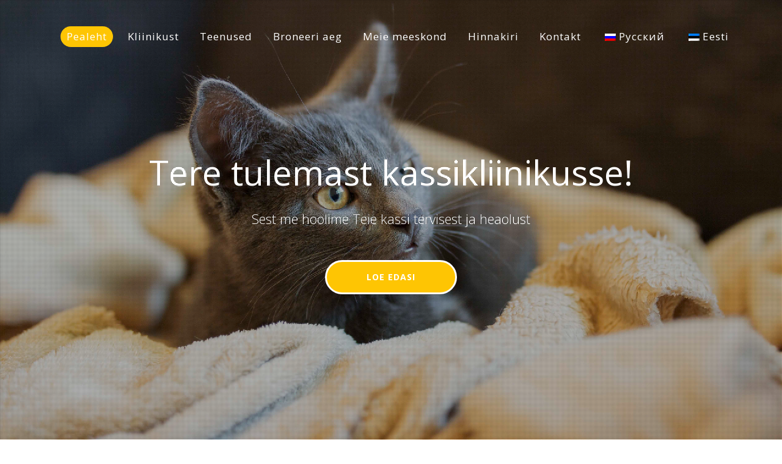

--- FILE ---
content_type: text/html; charset=UTF-8
request_url: https://catclinic.ee/
body_size: 14812
content:

<!DOCTYPE html>
<html lang="et">
    <head>
        <meta charset="UTF-8" />	
        <meta name="viewport" content="width=device-width, initial-scale=1.0, maximum-scale=1.0, user-scalable=0" />
		<meta name="description" content="Loomakliinik Tallinnas">
        <link rel="profile" href="https://gmpg.org/xfn/11" />
        <link rel="pingback" href="https://catclinic.ee/xmlrpc.php" />
		        <script type="text/javascript" src="https://catclinic.ee/wp-includes/js/comment-reply.min.js?ver=6.9" id="comment-reply-js" async="async" data-wp-strategy="async" fetchpriority="low"></script>
<meta name='robots' content='index, follow, max-image-preview:large, max-snippet:-1, max-video-preview:-1' />

	<!-- This site is optimized with the Yoast SEO plugin v20.1 - https://yoast.com/wordpress/plugins/seo/ -->
	<title>Esimene ainult Kassidele spetsialiseeruv Kassikliinik - Kiisa 12</title>
	<meta name="description" content="Cat Clinic on esimene, ainult kassidele pühendunud, veterinaariakliinik Eestis. Asutajateks oma ala spetsialistid-DMV A.Dedjulja ja DMV O.Aldžanova-Kondina." />
	<link rel="canonical" href="https://www.catclinic.ee/" />
	<meta property="og:locale" content="et_EE" />
	<meta property="og:type" content="website" />
	<meta property="og:title" content="Esimene ainult Kassidele spetsialiseeruv Kassikliinik - Kiisa 12" />
	<meta property="og:description" content="Cat Clinic on esimene, ainult kassidele pühendunud, veterinaariakliinik Eestis. Asutajateks oma ala spetsialistid-DMV A.Dedjulja ja DMV O.Aldžanova-Kondina." />
	<meta property="og:url" content="https://www.catclinic.ee/" />
	<meta property="og:site_name" content="Loomakliinik Tallinnas" />
	<meta property="article:modified_time" content="2025-01-09T06:15:10+00:00" />
	<meta name="twitter:card" content="summary_large_image" />
	<script type="application/ld+json" class="yoast-schema-graph">{"@context":"https://schema.org","@graph":[{"@type":"WebPage","@id":"https://www.catclinic.ee/","url":"https://www.catclinic.ee/","name":"Esimene ainult Kassidele spetsialiseeruv Kassikliinik - Kiisa 12","isPartOf":{"@id":"https://www.catclinic.ee/#website"},"datePublished":"2019-09-29T12:53:04+00:00","dateModified":"2025-01-09T06:15:10+00:00","description":"Cat Clinic on esimene, ainult kassidele pühendunud, veterinaariakliinik Eestis. Asutajateks oma ala spetsialistid-DMV A.Dedjulja ja DMV O.Aldžanova-Kondina.","breadcrumb":{"@id":"https://www.catclinic.ee/#breadcrumb"},"inLanguage":"et","potentialAction":[{"@type":"ReadAction","target":["https://www.catclinic.ee/"]}]},{"@type":"BreadcrumbList","@id":"https://www.catclinic.ee/#breadcrumb","itemListElement":[{"@type":"ListItem","position":1,"name":"Home"}]},{"@type":"WebSite","@id":"https://www.catclinic.ee/#website","url":"https://www.catclinic.ee/","name":"Loomakliinik Tallinnas","description":"Kassikliinik","potentialAction":[{"@type":"SearchAction","target":{"@type":"EntryPoint","urlTemplate":"https://www.catclinic.ee/?s={search_term_string}"},"query-input":"required name=search_term_string"}],"inLanguage":"et"}]}</script>
	<!-- / Yoast SEO plugin. -->


<link rel='dns-prefetch' href='//www.googletagmanager.com' />
<link rel='dns-prefetch' href='//fonts.googleapis.com' />
<link rel="alternate" type="application/rss+xml" title="Loomakliinik Tallinnas &raquo; RSS" href="https://catclinic.ee/feed/" />
<link rel="alternate" type="application/rss+xml" title="Loomakliinik Tallinnas &raquo; Kommentaaride RSS" href="https://catclinic.ee/comments/feed/" />
<link rel="alternate" title="oEmbed (JSON)" type="application/json+oembed" href="https://catclinic.ee/wp-json/oembed/1.0/embed?url=https%3A%2F%2Fcatclinic.ee%2F" />
<link rel="alternate" title="oEmbed (XML)" type="text/xml+oembed" href="https://catclinic.ee/wp-json/oembed/1.0/embed?url=https%3A%2F%2Fcatclinic.ee%2F&#038;format=xml" />
		<!-- This site uses the Google Analytics by MonsterInsights plugin v8.12.1 - Using Analytics tracking - https://www.monsterinsights.com/ -->
							<script
				src="//www.googletagmanager.com/gtag/js?id=G-J5ZV6KXEEF"  data-cfasync="false" data-wpfc-render="false" type="text/javascript" async></script>
			<script data-cfasync="false" data-wpfc-render="false" type="text/javascript">
				var mi_version = '8.12.1';
				var mi_track_user = true;
				var mi_no_track_reason = '';
				
								var disableStrs = [
										'ga-disable-G-J5ZV6KXEEF',
														];

				/* Function to detect opted out users */
				function __gtagTrackerIsOptedOut() {
					for (var index = 0; index < disableStrs.length; index++) {
						if (document.cookie.indexOf(disableStrs[index] + '=true') > -1) {
							return true;
						}
					}

					return false;
				}

				/* Disable tracking if the opt-out cookie exists. */
				if (__gtagTrackerIsOptedOut()) {
					for (var index = 0; index < disableStrs.length; index++) {
						window[disableStrs[index]] = true;
					}
				}

				/* Opt-out function */
				function __gtagTrackerOptout() {
					for (var index = 0; index < disableStrs.length; index++) {
						document.cookie = disableStrs[index] + '=true; expires=Thu, 31 Dec 2099 23:59:59 UTC; path=/';
						window[disableStrs[index]] = true;
					}
				}

				if ('undefined' === typeof gaOptout) {
					function gaOptout() {
						__gtagTrackerOptout();
					}
				}
								window.dataLayer = window.dataLayer || [];

				window.MonsterInsightsDualTracker = {
					helpers: {},
					trackers: {},
				};
				if (mi_track_user) {
					function __gtagDataLayer() {
						dataLayer.push(arguments);
					}

					function __gtagTracker(type, name, parameters) {
						if (!parameters) {
							parameters = {};
						}

						if (parameters.send_to) {
							__gtagDataLayer.apply(null, arguments);
							return;
						}

						if (type === 'event') {
														parameters.send_to = monsterinsights_frontend.v4_id;
							var hookName = name;
							if (typeof parameters['event_category'] !== 'undefined') {
								hookName = parameters['event_category'] + ':' + name;
							}

							if (typeof MonsterInsightsDualTracker.trackers[hookName] !== 'undefined') {
								MonsterInsightsDualTracker.trackers[hookName](parameters);
							} else {
								__gtagDataLayer('event', name, parameters);
							}
							
													} else {
							__gtagDataLayer.apply(null, arguments);
						}
					}

					__gtagTracker('js', new Date());
					__gtagTracker('set', {
						'developer_id.dZGIzZG': true,
											});
										__gtagTracker('config', 'G-J5ZV6KXEEF', {"forceSSL":"true","link_attribution":"true"} );
															window.gtag = __gtagTracker;										(function () {
						/* https://developers.google.com/analytics/devguides/collection/analyticsjs/ */
						/* ga and __gaTracker compatibility shim. */
						var noopfn = function () {
							return null;
						};
						var newtracker = function () {
							return new Tracker();
						};
						var Tracker = function () {
							return null;
						};
						var p = Tracker.prototype;
						p.get = noopfn;
						p.set = noopfn;
						p.send = function () {
							var args = Array.prototype.slice.call(arguments);
							args.unshift('send');
							__gaTracker.apply(null, args);
						};
						var __gaTracker = function () {
							var len = arguments.length;
							if (len === 0) {
								return;
							}
							var f = arguments[len - 1];
							if (typeof f !== 'object' || f === null || typeof f.hitCallback !== 'function') {
								if ('send' === arguments[0]) {
									var hitConverted, hitObject = false, action;
									if ('event' === arguments[1]) {
										if ('undefined' !== typeof arguments[3]) {
											hitObject = {
												'eventAction': arguments[3],
												'eventCategory': arguments[2],
												'eventLabel': arguments[4],
												'value': arguments[5] ? arguments[5] : 1,
											}
										}
									}
									if ('pageview' === arguments[1]) {
										if ('undefined' !== typeof arguments[2]) {
											hitObject = {
												'eventAction': 'page_view',
												'page_path': arguments[2],
											}
										}
									}
									if (typeof arguments[2] === 'object') {
										hitObject = arguments[2];
									}
									if (typeof arguments[5] === 'object') {
										Object.assign(hitObject, arguments[5]);
									}
									if ('undefined' !== typeof arguments[1].hitType) {
										hitObject = arguments[1];
										if ('pageview' === hitObject.hitType) {
											hitObject.eventAction = 'page_view';
										}
									}
									if (hitObject) {
										action = 'timing' === arguments[1].hitType ? 'timing_complete' : hitObject.eventAction;
										hitConverted = mapArgs(hitObject);
										__gtagTracker('event', action, hitConverted);
									}
								}
								return;
							}

							function mapArgs(args) {
								var arg, hit = {};
								var gaMap = {
									'eventCategory': 'event_category',
									'eventAction': 'event_action',
									'eventLabel': 'event_label',
									'eventValue': 'event_value',
									'nonInteraction': 'non_interaction',
									'timingCategory': 'event_category',
									'timingVar': 'name',
									'timingValue': 'value',
									'timingLabel': 'event_label',
									'page': 'page_path',
									'location': 'page_location',
									'title': 'page_title',
								};
								for (arg in args) {
																		if (!(!args.hasOwnProperty(arg) || !gaMap.hasOwnProperty(arg))) {
										hit[gaMap[arg]] = args[arg];
									} else {
										hit[arg] = args[arg];
									}
								}
								return hit;
							}

							try {
								f.hitCallback();
							} catch (ex) {
							}
						};
						__gaTracker.create = newtracker;
						__gaTracker.getByName = newtracker;
						__gaTracker.getAll = function () {
							return [];
						};
						__gaTracker.remove = noopfn;
						__gaTracker.loaded = true;
						window['__gaTracker'] = __gaTracker;
					})();
									} else {
										console.log("");
					(function () {
						function __gtagTracker() {
							return null;
						}

						window['__gtagTracker'] = __gtagTracker;
						window['gtag'] = __gtagTracker;
					})();
									}
			</script>
				<!-- / Google Analytics by MonsterInsights -->
		<style id='wp-img-auto-sizes-contain-inline-css' type='text/css'>
img:is([sizes=auto i],[sizes^="auto," i]){contain-intrinsic-size:3000px 1500px}
/*# sourceURL=wp-img-auto-sizes-contain-inline-css */
</style>
<style id='wp-emoji-styles-inline-css' type='text/css'>

	img.wp-smiley, img.emoji {
		display: inline !important;
		border: none !important;
		box-shadow: none !important;
		height: 1em !important;
		width: 1em !important;
		margin: 0 0.07em !important;
		vertical-align: -0.1em !important;
		background: none !important;
		padding: 0 !important;
	}
/*# sourceURL=wp-emoji-styles-inline-css */
</style>
<style id='wp-block-library-inline-css' type='text/css'>
:root{--wp-block-synced-color:#7a00df;--wp-block-synced-color--rgb:122,0,223;--wp-bound-block-color:var(--wp-block-synced-color);--wp-editor-canvas-background:#ddd;--wp-admin-theme-color:#007cba;--wp-admin-theme-color--rgb:0,124,186;--wp-admin-theme-color-darker-10:#006ba1;--wp-admin-theme-color-darker-10--rgb:0,107,160.5;--wp-admin-theme-color-darker-20:#005a87;--wp-admin-theme-color-darker-20--rgb:0,90,135;--wp-admin-border-width-focus:2px}@media (min-resolution:192dpi){:root{--wp-admin-border-width-focus:1.5px}}.wp-element-button{cursor:pointer}:root .has-very-light-gray-background-color{background-color:#eee}:root .has-very-dark-gray-background-color{background-color:#313131}:root .has-very-light-gray-color{color:#eee}:root .has-very-dark-gray-color{color:#313131}:root .has-vivid-green-cyan-to-vivid-cyan-blue-gradient-background{background:linear-gradient(135deg,#00d084,#0693e3)}:root .has-purple-crush-gradient-background{background:linear-gradient(135deg,#34e2e4,#4721fb 50%,#ab1dfe)}:root .has-hazy-dawn-gradient-background{background:linear-gradient(135deg,#faaca8,#dad0ec)}:root .has-subdued-olive-gradient-background{background:linear-gradient(135deg,#fafae1,#67a671)}:root .has-atomic-cream-gradient-background{background:linear-gradient(135deg,#fdd79a,#004a59)}:root .has-nightshade-gradient-background{background:linear-gradient(135deg,#330968,#31cdcf)}:root .has-midnight-gradient-background{background:linear-gradient(135deg,#020381,#2874fc)}:root{--wp--preset--font-size--normal:16px;--wp--preset--font-size--huge:42px}.has-regular-font-size{font-size:1em}.has-larger-font-size{font-size:2.625em}.has-normal-font-size{font-size:var(--wp--preset--font-size--normal)}.has-huge-font-size{font-size:var(--wp--preset--font-size--huge)}.has-text-align-center{text-align:center}.has-text-align-left{text-align:left}.has-text-align-right{text-align:right}.has-fit-text{white-space:nowrap!important}#end-resizable-editor-section{display:none}.aligncenter{clear:both}.items-justified-left{justify-content:flex-start}.items-justified-center{justify-content:center}.items-justified-right{justify-content:flex-end}.items-justified-space-between{justify-content:space-between}.screen-reader-text{border:0;clip-path:inset(50%);height:1px;margin:-1px;overflow:hidden;padding:0;position:absolute;width:1px;word-wrap:normal!important}.screen-reader-text:focus{background-color:#ddd;clip-path:none;color:#444;display:block;font-size:1em;height:auto;left:5px;line-height:normal;padding:15px 23px 14px;text-decoration:none;top:5px;width:auto;z-index:100000}html :where(.has-border-color){border-style:solid}html :where([style*=border-top-color]){border-top-style:solid}html :where([style*=border-right-color]){border-right-style:solid}html :where([style*=border-bottom-color]){border-bottom-style:solid}html :where([style*=border-left-color]){border-left-style:solid}html :where([style*=border-width]){border-style:solid}html :where([style*=border-top-width]){border-top-style:solid}html :where([style*=border-right-width]){border-right-style:solid}html :where([style*=border-bottom-width]){border-bottom-style:solid}html :where([style*=border-left-width]){border-left-style:solid}html :where(img[class*=wp-image-]){height:auto;max-width:100%}:where(figure){margin:0 0 1em}html :where(.is-position-sticky){--wp-admin--admin-bar--position-offset:var(--wp-admin--admin-bar--height,0px)}@media screen and (max-width:600px){html :where(.is-position-sticky){--wp-admin--admin-bar--position-offset:0px}}
.has-text-align-justify{text-align:justify;}

/*# sourceURL=wp-block-library-inline-css */
</style><style id='wp-block-paragraph-inline-css' type='text/css'>
.is-small-text{font-size:.875em}.is-regular-text{font-size:1em}.is-large-text{font-size:2.25em}.is-larger-text{font-size:3em}.has-drop-cap:not(:focus):first-letter{float:left;font-size:8.4em;font-style:normal;font-weight:100;line-height:.68;margin:.05em .1em 0 0;text-transform:uppercase}body.rtl .has-drop-cap:not(:focus):first-letter{float:none;margin-left:.1em}p.has-drop-cap.has-background{overflow:hidden}:root :where(p.has-background){padding:1.25em 2.375em}:where(p.has-text-color:not(.has-link-color)) a{color:inherit}p.has-text-align-left[style*="writing-mode:vertical-lr"],p.has-text-align-right[style*="writing-mode:vertical-rl"]{rotate:180deg}
/*# sourceURL=https://catclinic.ee/wp-includes/blocks/paragraph/style.min.css */
</style>
<style id='global-styles-inline-css' type='text/css'>
:root{--wp--preset--aspect-ratio--square: 1;--wp--preset--aspect-ratio--4-3: 4/3;--wp--preset--aspect-ratio--3-4: 3/4;--wp--preset--aspect-ratio--3-2: 3/2;--wp--preset--aspect-ratio--2-3: 2/3;--wp--preset--aspect-ratio--16-9: 16/9;--wp--preset--aspect-ratio--9-16: 9/16;--wp--preset--color--black: #000000;--wp--preset--color--cyan-bluish-gray: #abb8c3;--wp--preset--color--white: #ffffff;--wp--preset--color--pale-pink: #f78da7;--wp--preset--color--vivid-red: #cf2e2e;--wp--preset--color--luminous-vivid-orange: #ff6900;--wp--preset--color--luminous-vivid-amber: #fcb900;--wp--preset--color--light-green-cyan: #7bdcb5;--wp--preset--color--vivid-green-cyan: #00d084;--wp--preset--color--pale-cyan-blue: #8ed1fc;--wp--preset--color--vivid-cyan-blue: #0693e3;--wp--preset--color--vivid-purple: #9b51e0;--wp--preset--gradient--vivid-cyan-blue-to-vivid-purple: linear-gradient(135deg,rgb(6,147,227) 0%,rgb(155,81,224) 100%);--wp--preset--gradient--light-green-cyan-to-vivid-green-cyan: linear-gradient(135deg,rgb(122,220,180) 0%,rgb(0,208,130) 100%);--wp--preset--gradient--luminous-vivid-amber-to-luminous-vivid-orange: linear-gradient(135deg,rgb(252,185,0) 0%,rgb(255,105,0) 100%);--wp--preset--gradient--luminous-vivid-orange-to-vivid-red: linear-gradient(135deg,rgb(255,105,0) 0%,rgb(207,46,46) 100%);--wp--preset--gradient--very-light-gray-to-cyan-bluish-gray: linear-gradient(135deg,rgb(238,238,238) 0%,rgb(169,184,195) 100%);--wp--preset--gradient--cool-to-warm-spectrum: linear-gradient(135deg,rgb(74,234,220) 0%,rgb(151,120,209) 20%,rgb(207,42,186) 40%,rgb(238,44,130) 60%,rgb(251,105,98) 80%,rgb(254,248,76) 100%);--wp--preset--gradient--blush-light-purple: linear-gradient(135deg,rgb(255,206,236) 0%,rgb(152,150,240) 100%);--wp--preset--gradient--blush-bordeaux: linear-gradient(135deg,rgb(254,205,165) 0%,rgb(254,45,45) 50%,rgb(107,0,62) 100%);--wp--preset--gradient--luminous-dusk: linear-gradient(135deg,rgb(255,203,112) 0%,rgb(199,81,192) 50%,rgb(65,88,208) 100%);--wp--preset--gradient--pale-ocean: linear-gradient(135deg,rgb(255,245,203) 0%,rgb(182,227,212) 50%,rgb(51,167,181) 100%);--wp--preset--gradient--electric-grass: linear-gradient(135deg,rgb(202,248,128) 0%,rgb(113,206,126) 100%);--wp--preset--gradient--midnight: linear-gradient(135deg,rgb(2,3,129) 0%,rgb(40,116,252) 100%);--wp--preset--font-size--small: 13px;--wp--preset--font-size--medium: 20px;--wp--preset--font-size--large: 36px;--wp--preset--font-size--x-large: 42px;--wp--preset--spacing--20: 0.44rem;--wp--preset--spacing--30: 0.67rem;--wp--preset--spacing--40: 1rem;--wp--preset--spacing--50: 1.5rem;--wp--preset--spacing--60: 2.25rem;--wp--preset--spacing--70: 3.38rem;--wp--preset--spacing--80: 5.06rem;--wp--preset--shadow--natural: 6px 6px 9px rgba(0, 0, 0, 0.2);--wp--preset--shadow--deep: 12px 12px 50px rgba(0, 0, 0, 0.4);--wp--preset--shadow--sharp: 6px 6px 0px rgba(0, 0, 0, 0.2);--wp--preset--shadow--outlined: 6px 6px 0px -3px rgb(255, 255, 255), 6px 6px rgb(0, 0, 0);--wp--preset--shadow--crisp: 6px 6px 0px rgb(0, 0, 0);}:where(.is-layout-flex){gap: 0.5em;}:where(.is-layout-grid){gap: 0.5em;}body .is-layout-flex{display: flex;}.is-layout-flex{flex-wrap: wrap;align-items: center;}.is-layout-flex > :is(*, div){margin: 0;}body .is-layout-grid{display: grid;}.is-layout-grid > :is(*, div){margin: 0;}:where(.wp-block-columns.is-layout-flex){gap: 2em;}:where(.wp-block-columns.is-layout-grid){gap: 2em;}:where(.wp-block-post-template.is-layout-flex){gap: 1.25em;}:where(.wp-block-post-template.is-layout-grid){gap: 1.25em;}.has-black-color{color: var(--wp--preset--color--black) !important;}.has-cyan-bluish-gray-color{color: var(--wp--preset--color--cyan-bluish-gray) !important;}.has-white-color{color: var(--wp--preset--color--white) !important;}.has-pale-pink-color{color: var(--wp--preset--color--pale-pink) !important;}.has-vivid-red-color{color: var(--wp--preset--color--vivid-red) !important;}.has-luminous-vivid-orange-color{color: var(--wp--preset--color--luminous-vivid-orange) !important;}.has-luminous-vivid-amber-color{color: var(--wp--preset--color--luminous-vivid-amber) !important;}.has-light-green-cyan-color{color: var(--wp--preset--color--light-green-cyan) !important;}.has-vivid-green-cyan-color{color: var(--wp--preset--color--vivid-green-cyan) !important;}.has-pale-cyan-blue-color{color: var(--wp--preset--color--pale-cyan-blue) !important;}.has-vivid-cyan-blue-color{color: var(--wp--preset--color--vivid-cyan-blue) !important;}.has-vivid-purple-color{color: var(--wp--preset--color--vivid-purple) !important;}.has-black-background-color{background-color: var(--wp--preset--color--black) !important;}.has-cyan-bluish-gray-background-color{background-color: var(--wp--preset--color--cyan-bluish-gray) !important;}.has-white-background-color{background-color: var(--wp--preset--color--white) !important;}.has-pale-pink-background-color{background-color: var(--wp--preset--color--pale-pink) !important;}.has-vivid-red-background-color{background-color: var(--wp--preset--color--vivid-red) !important;}.has-luminous-vivid-orange-background-color{background-color: var(--wp--preset--color--luminous-vivid-orange) !important;}.has-luminous-vivid-amber-background-color{background-color: var(--wp--preset--color--luminous-vivid-amber) !important;}.has-light-green-cyan-background-color{background-color: var(--wp--preset--color--light-green-cyan) !important;}.has-vivid-green-cyan-background-color{background-color: var(--wp--preset--color--vivid-green-cyan) !important;}.has-pale-cyan-blue-background-color{background-color: var(--wp--preset--color--pale-cyan-blue) !important;}.has-vivid-cyan-blue-background-color{background-color: var(--wp--preset--color--vivid-cyan-blue) !important;}.has-vivid-purple-background-color{background-color: var(--wp--preset--color--vivid-purple) !important;}.has-black-border-color{border-color: var(--wp--preset--color--black) !important;}.has-cyan-bluish-gray-border-color{border-color: var(--wp--preset--color--cyan-bluish-gray) !important;}.has-white-border-color{border-color: var(--wp--preset--color--white) !important;}.has-pale-pink-border-color{border-color: var(--wp--preset--color--pale-pink) !important;}.has-vivid-red-border-color{border-color: var(--wp--preset--color--vivid-red) !important;}.has-luminous-vivid-orange-border-color{border-color: var(--wp--preset--color--luminous-vivid-orange) !important;}.has-luminous-vivid-amber-border-color{border-color: var(--wp--preset--color--luminous-vivid-amber) !important;}.has-light-green-cyan-border-color{border-color: var(--wp--preset--color--light-green-cyan) !important;}.has-vivid-green-cyan-border-color{border-color: var(--wp--preset--color--vivid-green-cyan) !important;}.has-pale-cyan-blue-border-color{border-color: var(--wp--preset--color--pale-cyan-blue) !important;}.has-vivid-cyan-blue-border-color{border-color: var(--wp--preset--color--vivid-cyan-blue) !important;}.has-vivid-purple-border-color{border-color: var(--wp--preset--color--vivid-purple) !important;}.has-vivid-cyan-blue-to-vivid-purple-gradient-background{background: var(--wp--preset--gradient--vivid-cyan-blue-to-vivid-purple) !important;}.has-light-green-cyan-to-vivid-green-cyan-gradient-background{background: var(--wp--preset--gradient--light-green-cyan-to-vivid-green-cyan) !important;}.has-luminous-vivid-amber-to-luminous-vivid-orange-gradient-background{background: var(--wp--preset--gradient--luminous-vivid-amber-to-luminous-vivid-orange) !important;}.has-luminous-vivid-orange-to-vivid-red-gradient-background{background: var(--wp--preset--gradient--luminous-vivid-orange-to-vivid-red) !important;}.has-very-light-gray-to-cyan-bluish-gray-gradient-background{background: var(--wp--preset--gradient--very-light-gray-to-cyan-bluish-gray) !important;}.has-cool-to-warm-spectrum-gradient-background{background: var(--wp--preset--gradient--cool-to-warm-spectrum) !important;}.has-blush-light-purple-gradient-background{background: var(--wp--preset--gradient--blush-light-purple) !important;}.has-blush-bordeaux-gradient-background{background: var(--wp--preset--gradient--blush-bordeaux) !important;}.has-luminous-dusk-gradient-background{background: var(--wp--preset--gradient--luminous-dusk) !important;}.has-pale-ocean-gradient-background{background: var(--wp--preset--gradient--pale-ocean) !important;}.has-electric-grass-gradient-background{background: var(--wp--preset--gradient--electric-grass) !important;}.has-midnight-gradient-background{background: var(--wp--preset--gradient--midnight) !important;}.has-small-font-size{font-size: var(--wp--preset--font-size--small) !important;}.has-medium-font-size{font-size: var(--wp--preset--font-size--medium) !important;}.has-large-font-size{font-size: var(--wp--preset--font-size--large) !important;}.has-x-large-font-size{font-size: var(--wp--preset--font-size--x-large) !important;}
/*# sourceURL=global-styles-inline-css */
</style>

<style id='classic-theme-styles-inline-css' type='text/css'>
/*! This file is auto-generated */
.wp-block-button__link{color:#fff;background-color:#32373c;border-radius:9999px;box-shadow:none;text-decoration:none;padding:calc(.667em + 2px) calc(1.333em + 2px);font-size:1.125em}.wp-block-file__button{background:#32373c;color:#fff;text-decoration:none}
/*# sourceURL=/wp-includes/css/classic-themes.min.css */
</style>
<link rel='stylesheet' id='trp-language-switcher-style-css' href='https://catclinic.ee/wp-content/plugins/translatepress-multilingual/assets/css/trp-language-switcher.css?ver=2.4.7' type='text/css' media='all' />
<link rel='stylesheet' id='NovelLite_font-css' href='//fonts.googleapis.com/css?family=Open+Sans%3A300italic%2C400italic%2C600italic%2C700italic%2C800italic%2C400%2C300%2C600%2C700%2C800&#038;ver=6.9' type='text/css' media='all' />
<link rel='stylesheet' id='NovelLite_bootstrap-css' href='https://catclinic.ee/wp-content/themes/novellite/css/bootstrap.css?ver=6.9' type='text/css' media='all' />
<link rel='stylesheet' id='font_awesome-css' href='https://catclinic.ee/wp-content/themes/novellite/font-awesome/css/font-awesome.min.css?ver=6.9' type='text/css' media='all' />
<link rel='stylesheet' id='animate-css' href='https://catclinic.ee/wp-content/themes/novellite/css/animate.css?ver=6.9' type='text/css' media='all' />
<link rel='stylesheet' id='bxslider-css' href='https://catclinic.ee/wp-content/themes/novellite/css/jquery.bxslider.css?ver=6.9' type='text/css' media='all' />
<link rel='stylesheet' id='flexslider-css' href='https://catclinic.ee/wp-content/themes/novellite/css/flexslider.css?ver=6.9' type='text/css' media='all' />
<link rel='stylesheet' id='NovelLite_prettyPhoto-css' href='https://catclinic.ee/wp-content/themes/novellite/css/prettyPhoto.css?ver=6.9' type='text/css' media='all' />
<link rel='stylesheet' id='NovelLite_style-css' href='https://catclinic.ee/wp-content/themes/novelgreen/style.css?ver=6.9' type='text/css' media='all' />
<link rel='stylesheet' id='lfb_f_css-css' href='https://catclinic.ee/wp-content/plugins/lead-form-builder/css/f-style.css?ver=6.9' type='text/css' media='all' />
<link rel='stylesheet' id='font-awesome-css' href='https://catclinic.ee/wp-content/plugins/lead-form-builder/font-awesome/css/font-awesome.css?ver=6.9' type='text/css' media='all' />
<link rel='stylesheet' id='parent-style-css' href='https://catclinic.ee/wp-content/themes/novellite/style.css?ver=6.9' type='text/css' media='all' />
<link rel='stylesheet' id='novelgreen-style-css' href='https://catclinic.ee/wp-content/themes/novelgreen/novelgreen.css?ver=6.9' type='text/css' media='all' />
<link rel='stylesheet' id='jetpack_css-css' href='https://catclinic.ee/wp-content/plugins/jetpack/css/jetpack.css?ver=11.8.6' type='text/css' media='all' />
<script type="text/javascript" src="https://catclinic.ee/wp-content/plugins/google-analytics-for-wordpress/assets/js/frontend-gtag.min.js?ver=8.12.1" id="monsterinsights-frontend-script-js"></script>
<script data-cfasync="false" data-wpfc-render="false" type="text/javascript" id='monsterinsights-frontend-script-js-extra'>/* <![CDATA[ */
var monsterinsights_frontend = {"js_events_tracking":"true","download_extensions":"doc,pdf,ppt,zip,xls,docx,pptx,xlsx","inbound_paths":"[{\"path\":\"\\\/go\\\/\",\"label\":\"affiliate\"},{\"path\":\"\\\/recommend\\\/\",\"label\":\"affiliate\"}]","home_url":"https:\/\/catclinic.ee","hash_tracking":"false","ua":"","v4_id":"G-J5ZV6KXEEF"};/* ]]> */
</script>
<script type="text/javascript" src="https://catclinic.ee/wp-includes/js/jquery/jquery.min.js?ver=3.7.1" id="jquery-core-js"></script>
<script type="text/javascript" src="https://catclinic.ee/wp-includes/js/jquery/jquery-migrate.min.js?ver=3.4.1" id="jquery-migrate-js"></script>

<!-- Google tag (gtag.js) snippet added by Site Kit -->
<!-- Google Analytics snippet added by Site Kit -->
<!-- Google Ads snippet added by Site Kit -->
<script type="text/javascript" src="https://www.googletagmanager.com/gtag/js?id=GT-NMJHRPDL" id="google_gtagjs-js" async></script>
<script type="text/javascript" id="google_gtagjs-js-after">
/* <![CDATA[ */
window.dataLayer = window.dataLayer || [];function gtag(){dataLayer.push(arguments);}
gtag("set","linker",{"domains":["catclinic.ee"]});
gtag("js", new Date());
gtag("set", "developer_id.dZTNiMT", true);
gtag("config", "GT-NMJHRPDL");
gtag("config", "AW-17320951353");
 window._googlesitekit = window._googlesitekit || {}; window._googlesitekit.throttledEvents = []; window._googlesitekit.gtagEvent = (name, data) => { var key = JSON.stringify( { name, data } ); if ( !! window._googlesitekit.throttledEvents[ key ] ) { return; } window._googlesitekit.throttledEvents[ key ] = true; setTimeout( () => { delete window._googlesitekit.throttledEvents[ key ]; }, 5 ); gtag( "event", name, { ...data, event_source: "site-kit" } ); }; 
//# sourceURL=google_gtagjs-js-after
/* ]]> */
</script>
<link rel="https://api.w.org/" href="https://catclinic.ee/wp-json/" /><link rel="alternate" title="JSON" type="application/json" href="https://catclinic.ee/wp-json/wp/v2/pages/19" /><link rel="EditURI" type="application/rsd+xml" title="RSD" href="https://catclinic.ee/xmlrpc.php?rsd" />
<meta name="generator" content="WordPress 6.9" />
<link rel='shortlink' href='https://catclinic.ee/' />

		<!-- GA Google Analytics @ https://m0n.co/ga -->
		<script>
			(function(i,s,o,g,r,a,m){i['GoogleAnalyticsObject']=r;i[r]=i[r]||function(){
			(i[r].q=i[r].q||[]).push(arguments)},i[r].l=1*new Date();a=s.createElement(o),
			m=s.getElementsByTagName(o)[0];a.async=1;a.src=g;m.parentNode.insertBefore(a,m)
			})(window,document,'script','https://www.google-analytics.com/analytics.js','ga');
			ga('create', 'UA-153777428-1', 'auto');
			ga('send', 'pageview');
		</script>

	<meta name="generator" content="Site Kit by Google 1.170.0" /><link rel="alternate" hreflang="et" href="https://catclinic.ee/"/>
<link rel="alternate" hreflang="ru-RU" href="https://catclinic.ee/ru/"/>
<link rel="alternate" hreflang="ru" href="https://catclinic.ee/ru/"/>
<link rel="alternate" hreflang="x-default" href="https://catclinic.ee/"/>
	<style>img#wpstats{display:none}</style>
		<style type='text/css'>.footer_bg, .woocommerce span.onsale, .woocommerce-page span.onsale, .woocommerce #content input.button, .woocommerce #respond input#submit, .woocommerce a.button, .woocommerce button.button, .woocommerce input.button, .woocommerce-page #content input.button, .woocommerce-page #respond input#submit, .woocommerce-page a.button, .woocommerce-page button.button, .woocommerce-page input.button, .woocommerce #content input.button.alt, .woocommerce #respond input#submit.alt, .woocommerce a.button.alt, .woocommerce button.button.alt, .woocommerce input.button.alt, .woocommerce-page #content input.button.alt, .woocommerce-page #respond input#submit.alt, .woocommerce-page a.button.alt, .woocommerce-page button.button.alt, .woocommerce-page input.button.alt, .woocommerce ul.products li.product a.button, .woocommerce.archive ul.products li.product a.button, .woocommerce-page.archive ul.products li.product a.button, .woocommerce #content input.button:hover, .woocommerce #respond input#submit:hover, .woocommerce a.button:hover, .woocommerce button.button:hover, .woocommerce input.button:hover, .woocommerce-page #content input.button:hover, .woocommerce-page #respond input#submit:hover, .woocommerce-page a.button:hover, .woocommerce-page button.button:hover, .woocommerce-page input.button:hover, .woocommerce #content input.button.alt:hover, .woocommerce #respond input#submit.alt:hover, .woocommerce a.button.alt:hover, .woocommerce button.button.alt:hover, .woocommerce input.button.alt:hover, .woocommerce-page #content input.button.alt:hover, .woocommerce-page #respond input#submit.alt:hover, .woocommerce-page a.button.alt:hover, .woocommerce-page button.button.alt:hover, .woocommerce-page input.button.alt:hover, .woocommerce ul.products li.product a.button:hover, .woocommerce.archive ul.products li.product a.button:hover, .woocommerce-page.archive ul.products li.product a.button:hover .woocommerce-page #respond input#submit, .woocommerce-product-search input[type='submit'], .ui-slider .ui-slider-range{
    background:#fed136;
} 
.loader {
 border-top: 2px solid #fed136;    
}
.text-primary {
    color: #fed136;
}
a {
    color: #fed136;
}
.btn-primary {
    border-color: #fed136;
    background-color:#fed136;
}
.btn-primary.disabled,
.btn-primary[disabled],
fieldset[disabled] .btn-primary,
.btn-primary.disabled:hover,
.btn-primary[disabled]:hover,
fieldset[disabled] .btn-primary:hover,
.btn-primary.disabled:focus,
.btn-primary[disabled]:focus,
fieldset[disabled] .btn-primary:focus,
.btn-primary.disabled:active,
.btn-primary[disabled]:active,
fieldset[disabled] .btn-primary:active,
.btn-primary.disabled.active,
.btn-primary[disabled].active,
fieldset[disabled] .btn-primary.active {
    border-color:#fed136;
    background-color:#fed136;
}
.btn-primary .badge {
    color:#fed136;
    background-color: #fff;
}
.btn-xl {
    border-color: #fed136;
    background-color: #fed136;
}
.navbar-default .navbar-brand, .bx-caption span p a {
    color:#fed136;
}

.navbar-default .navbar-toggle:hover{
 background-color:#fed136;
 border-color:#fed136;
}
.navbar-default .navbar-nav>.active>a {
    background-color:#fed136;
}
.timeline>li .timeline-image {
    background-color:#fed136;
}
.contact_section .form-control:focus {
    border-color:#fed136;
}
ul.social-buttons li a:hover,
ul.social-buttons li a:focus,
ul.social-buttons li a:active {
    background-color:#fed136;
}
::-moz-selection {
    background:#fed136;
}

::selection {
    background:#fed136;
}
body {
    webkit-tap-highlight-color:#fed136;
}
ol.commentlist li.comment .comment-author .avatar {
    border: 3px solid #fed136; 
}
ol.commentlist li.comment .reply a {
    background: #fed136;
}
#commentform a {
    color: #fed136;
}
.home_blog_content .post:hover .post_content_bottom{
    background:#fed136;
}
#portfolio .portfolio-item .portfolio-link .portfolio-hover{
    background:#fed136;
}
.navbar .sf-menu ul li {
    background-color:#fed136;
}
.sf-menu ul ul li {
    background-color:#fed136;
}
.navbar .sf-menu li:hover,
.navbar .sf-menu li.sfHover,
.navbar li.current_page_item {
    background-color:#fed136;
}
.home .contact_section .leadform-show-form.leadform-lite input[type='submit']{
  background: #fed136;
  border: solid #fed136 1px;  
}
.home .contact_section .leadform-show-form.leadform-lite input:focus,
.home .contact_section .leadform-show-form.leadform-lite textarea:focus{
 border: solid #fed136 1px;    
}
#move-to-top{
background: #fed136;  
}
a:hover, a:active, #section1 h4.service-heading:hover{color:#fed136;}.outer-footer{background:#eee;}
footer{background:#20222b;}.navbar-default{background-color:;}
.navbar-default.navbar-shrink, .home .navbar-default.hdr-transparent.navbar-shrink{background-color:;}
.navbar-header h1 a,.navbar-header p, nav.split-menu .logo-cent h1 a, nav.split-menu .logo-cent p,nav.split-menu .logo-cent h1 a:hover{color:#fff;}
.navbar-default .nav li a,.navbar .sf-menu li li a,.navbar-default .navbar-nav>.active>a{color:#fff;}
.navbar-default .nav li a:hover, .navbar-default .nav li a:focus,.navbar-default .navbar-nav>.active>a:hover, .navbar-default .navbar-nav>.active>a:focus{color:#fff;}
.navbar .sf-menu li:hover, .navbar .sf-menu li.sfHover, .navbar li.current_page_item,.navbar .sf-menu ul li,.navbar-default .navbar-nav>.active>a,.navbar-default .navbar-nav>.active>a:hover, .navbar-default .navbar-nav>.active>a:focus{background:#fec503}
.navbar-default .navbar-toggle, 
.navbar-default .navbar-toggle:focus{background:#fec503;border-color:#fec503;}.NovelLite_slider .container h1 a{color:#fff;}
.NovelLite_slider .container p{color:#fff;}.NovelLite_slider .slider_overlay{background-color:rgba(0, 0, 0, 0.1);}#section1 h2.section-heading{color:#333;}
#section1 h3.section-subheading{color:#777;} #section1 h4.service-heading{color:#777;}
#section1 p.text-muted{color:#777;}#section1{background:#fff;}#section2 .testimonial-inner .testimonial-header{color:#fff;}.bx-wrapper .bx-caption span{background:#fff; color:#000}#section2{background-image:url(https://catclinic.ee/wp-content/themes/novellite/images/testimonial-back.jpg);}#section2:before{background:rgba(0, 0,0, 0);}#section8 h2.section-heading{color:#333;}
#section8 h3.section-subheading{color:#777;}#section8{background:#F7F7F7;}#section3 h2.section-heading{color:#333;}
#section3 h3.section-subheading{color:#777;}#section3{background:#fff;}#section4 h2.section-heading{color:#333;}
#section4 h3.section-subheading{color:#777;}
#section4 .team-member h4{color:#222;}
#section4 .team-member p.text-muted{color:#777;}
#section4 .team-member p{color:#333;}#section4{background:#f7f7f7;}#section5 .section-heading{color:#fff;}
#section5 h3.section-subheading.contact{color:#fff;}#section5{background-image:url();}#section5:before{background:rgba(0, 0,0, 0);}#price-package .post-title h1{color:#fff;}
#price-package .post-title p{color:#fff;}#price-package{background-image:url(https://catclinic.ee/wp-content/themes/novellite/images/pricing.jpg);}#price-package:before{background:rgba(0, 0,0, 0);}</style><style type="text/css">.recentcomments a{display:inline !important;padding:0 !important;margin:0 !important;}</style>		</head>
<body data-rsssl=1 id="page-top" class="home wp-singular page-template page-template-template-frontpage page-template-template-frontpage-php page page-id-19 page-parent wp-embed-responsive wp-theme-novellite wp-child-theme-novelgreen index translatepress-et">
<div class="overlayloader">
<div class="loader">&nbsp;</div>
</div>		
<!-- Navigation -->
    <!-- script to split menu -->
   
<!-- script to split menu -->  
<nav class="navbar navbar-default navbar-fixed-top      ">
	<div class="header_container">
        <div class="container">		
		<div class="row">
            <!-- Brand and toggle get grouped for better mobile display -->
			 <div class="col-lg-4 col-md-4 col-sm-5 col-xs-12">
            <div class="navbar-header page-scroll">
            				</div>
				<button type="button" class="navbar-toggle" data-toggle="collapse" data-target="#bs-example-navbar-collapse-1">
                    <span class="sr-only">Toggle navigation</span>
                    <span class="icon-bar"></span>
                    <span class="icon-bar"></span>
                    <span class="icon-bar"></span>
                </button>
				</div>
				 <div class="col-lg-8 col-md-8 col-sm-7 col-xs-12">
								<div class="collapse navbar-collapse" id="bs-example-navbar-collapse-1">
				<ul id="menu-catclinic" class="nav navbar-nav navbar-right sf-menu"><li id="menu-item-17" class="menu-item menu-item-type-custom menu-item-object-custom current-menu-item current_page_item menu-item-home menu-item-17"><a class="page-scroll"href="https://catclinic.ee/" aria-current="page">Pealeht</a></li>
<li id="menu-item-23" class="menu-item menu-item-type-post_type menu-item-object-page menu-item-23"><a class="page-scroll"href="https://catclinic.ee/cat-clinic-pealeht/kliinik/">Kliinikust</a></li>
<li id="menu-item-117" class="menu-item menu-item-type-post_type menu-item-object-page menu-item-117"><a class="page-scroll"href="https://catclinic.ee/teenused/">Teenused</a></li>
<li id="menu-item-523" class="menu-item menu-item-type-custom menu-item-object-custom menu-item-523"><a class="page-scroll"href="https://vetand.eu/iseteenindus.php?koht=catclin">Broneeri aeg</a></li>
<li id="menu-item-237" class="menu-item menu-item-type-post_type menu-item-object-page menu-item-237"><a class="page-scroll"href="https://catclinic.ee/cat-clinic-pealeht/meie-meeskond-loomaarst/">Meie meeskond</a></li>
<li id="menu-item-300" class="menu-item menu-item-type-post_type menu-item-object-page menu-item-300"><a class="page-scroll"href="https://catclinic.ee/hinnakiri/">Hinnakiri</a></li>
<li id="menu-item-204" class="menu-item menu-item-type-post_type menu-item-object-page menu-item-204"><a class="page-scroll"href="https://catclinic.ee/kontakt/">Kontakt</a></li>
<li id="menu-item-97" class="trp-language-switcher-container menu-item menu-item-type-post_type menu-item-object-language_switcher menu-item-97"><a class="page-scroll"href="https://catclinic.ee/ru/"><span data-no-translation><img class="trp-flag-image" src="https://catclinic.ee/wp-content/plugins/translatepress-multilingual/assets/images/flags/ru_RU.png" width="18" height="12" alt="ru_RU" title="Русский"><span class="trp-ls-language-name">Русский</span></span></a></li>
<li id="menu-item-98" class="trp-language-switcher-container menu-item menu-item-type-post_type menu-item-object-language_switcher current-language-menu-item menu-item-98"><a class="page-scroll"href="https://catclinic.ee/"><span data-no-translation><img class="trp-flag-image" src="https://catclinic.ee/wp-content/plugins/translatepress-multilingual/assets/images/flags/et.png" width="18" height="12" alt="et" title="Eesti"><span class="trp-ls-language-name">Eesti</span></span></a></li>
</ul>				</div>
								</div>
            <!-- Collect the nav links, forms, and other content for toggling -->
			</div>
        </div>
            <!-- /.navbar-collapse -->
        </div>
        <!-- /.container-fluid -->
		</div>
    </nav>
	 <input type="hidden" id="txt_slidespeed" value="3000"/>
<div id="slides_full" class="NovelLite_slider">
<div class="flexslider novelpro_slider parallax-lite button-four">
<ul class="slides slides-container">
<!-- first-slide -->
     
<li data-center="background-position: 50% 0px"
  data-top-bottom="background-position: 50% -100px;" style="background:url('https://catclinic.ee/wp-content/uploads/2019/09/main_page.jpg')">
     
    <div class="slider_overlay"></div>
            <div class="container slider1 container_caption wow fadeInDown" data-wow-duration="2s">
                                    <h1><a href="#">Tere tulemast kassikliinikusse!</a></h1>
                     
                <div class="clearfix"></div>
                                    <p>                    
                        Sest me hoolime Teie kassi tervisest ja heaolust                    </p>
                                
                
                <div class="clearfix"></div>
                <div class="main-slider-button th-one">
                            <a href="https://catclinic.ee/kliinik" class="theme-slider-button">
                Loe edasi                </a>
                                </div> 
                
            </div>
        </li> 
 <!-- second-slide-->
 <!-- Third Slider -->
</ul> 
</div>
</div>
    
<!-- Services Section -->
<section id="section1" class="" data-center=""
  data-top-bottom="">
    <div class="container">
        <div class="row">
            <div class="col-lg-12 text-center">
                            <h2 class="section-heading">Teenused </h2>
                                            <h3 class="section-subheading text-muted"> </h3>
                            </div>
        </div>
        <div class="row text-center servies wow fadeInRight" data-wow-duration="2s">
            <div class="col-md-4 th-1">
                <a href="https://catclinic.ee/teenused/#profülaktika">
                    <span class="fa-stack fa-4x">
                        <i class="fa fa-circle fa-stack-2x text-primary"></i>
                        <i class="fa fa-stethoscope fa-stack-1x fa-inverse fa-stack-1x fa-inverse"></i>
                    </span></a>
                                        <a href="#"><h4 class="service-heading">Profülaktika</h4></a>
                                    </div>
                <div class="col-md-4 th-2">
                    <a href="https://catclinic.ee/teenused/#diagnostika">
                        <span class="fa-stack fa-4x">
                            <i class="fa fa-circle fa-stack-2x text-primary"></i>
                            <i class="fa fa-search fa-stack-1x fa-inverse fa-stack-1x fa-inverse"></i>
                        </span></a>
                                                <a href="#"><h4 class="service-heading">
                        Diagnostika</h4></a>
                                            </div>
			        <div class="col-md-4 th-3">
                        <a href="https://catclinic.ee/teenused/#ravi">
                            <span class="fa-stack fa-4x">
                                <i class="fa fa-circle fa-stack-2x text-primary"></i>
                                <i class="fa fa-medkit fa-stack-1x fa-inverse fa-stack-1x fa-inverse"></i>
                            </span></a>
                                                        <a href="#"><h4 class="service-heading">Ravi</h4></a>
                                                    </div>
                    </div>
                </div>
            </section>
             <input type="hidden" id="testimonial_slidespeed" value="3000"/>   
        
<!-- *** Testimonial Slider Starts *** -->
 <section id="section2" class="testimonial-wrapper 
 parallax-lite" data-center="background-position: 50% 0px"
  data-top-bottom="background-position: 50% -100px;">
        <div class="container">
            <div class="row">
                <div class="col-md-12">
                    <div class="testimonial-inner animated bottom-to-top">
                                                <h2 class="testimonial-header wow fadeInUp" data-wow-duration="2s">Tagasiside meie armsatest kassiomanikest</h2>
                                                <ul class="bxslider">
                            <!-- *Testimonial 1 Starts* -->
                                                        <li>
                                <img src="https://catclinic.ee/wp-content/uploads/2019/12/facebook-round-logo-clipart-transparent-background-transparent.png" onMouseOver="javascript: this.title='';" title="<a class='arrow'></a>
                                Fantastiline suhtumine loomadesse, sealjuures ka vabas looduses sündinud kasside suhtes. Käisin ühe sellisega steriliseerimisel ja hoolivamat ning tähelepanelikumat suhtumist on raske soovida. Suured tänud teile,olete parimad!                                <p><a class='testimonial'>Meie kliiniku külastaja</a></p>">
                            </li>
                                                        <!-- *Testimonial 2 Starts* -->
                                                        <li>
                                <img src="https://catclinic.ee/wp-content/uploads/2019/12/facebook-round-logo-clipart-transparent-background-transparent.png" onMouseOver="javascript: this.title='';" title="<a class='arrow'></a>
                                Tahtsin kiita CatKlinic’u loomaarste erakordse professionaalsuse ja südamlikkuse eest! Loomakliiniku tase, professionaalsuse standard ning suhtumine on midagi erakordset ning on kindlasti hoopis teine tase, kui mujalt Tallinnas saaks. Eriti soovitan eakate kasside omanikele, kelle lemmikutel on rasked sisehaigused.                                <p><a class='testimonial'>Meie kliiniku külastaja</a></p>">
                            </li>
                                                        <!-- *Testimonial 3 Starts* -->
                                                        <li>
                                <img src="https://catclinic.ee/wp-content/uploads/2019/12/facebook-round-logo-clipart-transparent-background-transparent.png" onMouseOver="javascript: this.title='';" title="<a class='arrow'></a>
                                Kiire, sõbralik ja professionaalne teenindus :)                                <p><a class='testimonial'>Meie kliiniku külastaja</a></p>">
                            </li>
                                                        
                        </ul>
                    </div>
                </div>
            </div>
        </div>
    </section>
         
<!-- blog Section -->
<section id="section3" class="" data-center=""
  data-top-bottom="">
    <div class="container">
        <div class="row">
            <div class="col-lg-12 text-center">
                                <h2 class="section-heading">Viimased uudised</h2>
                                                <h3 class="section-subheading text-muted"> </h3>
                            </div>
        </div>
        <div class="row">
            <div class="col-lg-12">
                <div class="home_blog_content gallery wow fadeInLeft" data-wow-duration="2s">
                                        <!--Start post-->
                    <div class="post animated" style="-webkit-animation-delay: 0.2s;
                        -webkit-animation-delay: 0.2s; -moz-animation-delay: 0.2s; -o-animation-delay: 0.2s; -ms-animation-delay: 0.2s;">
                        <div class="post_inner">
                            <div class="post_thumbnil">
                                                            </div>
                            
                            <div class="post_content">
                                <h2 class="post_title"><a href="https://catclinic.ee/496-2/" rel="bookmark" title="Permanent Link to Cat Clinic kolis!">Cat Clinic kolis!</a> </h2>
                                <ul class="post_meta">
                                    <li class="posted_by"><span>Autor: </span><a href="https://catclinic.ee/author/catclinic/" title="catclinic tehtud postitused" rel="author">catclinic</a></li>
                                    <li class="posted_on"><span></span>juuli, 03, 2024</li>
                                </ul>
                                
UUS AADRESS



KIISA 12, Tallinn, Kesklinn
                            </div>
                            <div class="post_content_bottom">
                                <span class="post_comment"></span>
                                <span class="read_more"><a class="read_more" href="https://catclinic.ee/496-2/">Loe veel</a><i class="fa fa-share-square-o"></i></span>
                            </div>
                        </div>
                    </div>
                                        <!--Start post-->
                    <div class="post animated" style="-webkit-animation-delay: 0.4s;
                        -webkit-animation-delay: 0.4s; -moz-animation-delay: 0.4s; -o-animation-delay: 0.4s; -ms-animation-delay: 0.4s;">
                        <div class="post_inner">
                            <div class="post_thumbnil">
                                                            </div>
                            
                            <div class="post_content">
                                <h2 class="post_title"><a href="https://catclinic.ee/lahtiolekuajad-puhadel/" rel="bookmark" title="Permanent Link to Pühade lahtiolekuajad">Pühade lahtiolekuajad</a> </h2>
                                <ul class="post_meta">
                                    <li class="posted_by"><span>Autor: </span><a href="https://catclinic.ee/author/catclinic/" title="catclinic tehtud postitused" rel="author">catclinic</a></li>
                                    <li class="posted_on"><span></span>dets., 22, 2022</li>
                                </ul>
                                
Cat Clinic pühade lahtiolekuajad:



23.detsember 9-14.00



24.-26.detsember SULETUD
                            </div>
                            <div class="post_content_bottom">
                                <span class="post_comment"></span>
                                <span class="read_more"><a class="read_more" href="https://catclinic.ee/lahtiolekuajad-puhadel/">Loe veel</a><i class="fa fa-share-square-o"></i></span>
                            </div>
                        </div>
                    </div>
                                        <!--Start post-->
                    <div class="post animated" style="-webkit-animation-delay: 0.6s;
                        -webkit-animation-delay: 0.6s; -moz-animation-delay: 0.6s; -o-animation-delay: 0.6s; -ms-animation-delay: 0.6s;">
                        <div class="post_inner">
                            <div class="post_thumbnil">
                                                            </div>
                            
                            <div class="post_content">
                                <h2 class="post_title"><a href="https://catclinic.ee/kollektiivpuhkus-20-06-26-06-22/" rel="bookmark" title="Permanent Link to Kollektiivpuhkus 20.06 &#8211; 26.06.22">Kollektiivpuhkus 20.06 &#8211; 26.06.22</a> </h2>
                                <ul class="post_meta">
                                    <li class="posted_by"><span>Autor: </span><a href="https://catclinic.ee/author/catclinic/" title="catclinic tehtud postitused" rel="author">catclinic</a></li>
                                    <li class="posted_on"><span></span>juuni, 17, 2022</li>
                                </ul>
                                <p>Cat Clinic läheb nädalaks kollektiivpuhkusele, et koguda jõudu ja aidata Teie lemmikuid taas uue energiaga. Kliinik on suletud 20.06 &#8211; &#8230;</p>
                            </div>
                            <div class="post_content_bottom">
                                <span class="post_comment"></span>
                                <span class="read_more"><a class="read_more" href="https://catclinic.ee/kollektiivpuhkus-20-06-26-06-22/">Loe veel</a><i class="fa fa-share-square-o"></i></span>
                            </div>
                        </div>
                    </div>
                                    </div>
            </div>
        </div>
    </div>
</section>
    
<!-- Team Section -->
<section id="section4" class="bg-light-gray " data-center=""
  data-top-bottom="">
    <div class="container">
        <div class="row">
            <div class="col-lg-12 text-center">
                                <h2 class="section-heading">Tutvuge meie meeskonnaga</h2>
                                                <h3 class="section-subheading text-muted" > </h3>
                                
            </div>
        </div>
        <div class="row wow fadeInRight" data-wow-duration="2s">
            <div class="col-sm-4 th-1">
                <div class="team-member">
                                        <a href="https://catclinic.ee/pealeht/meie-meeskond/#olga"><img src="https://catclinic.ee/wp-content/uploads/2019/09/olgasmall.png" class="img-responsive img-circle" alt="Feature Image 1"/></a>
                                                            <a href="https://catclinic.ee/pealeht/meie-meeskond/#olga"><h4>Olga Aldžanova-Kondina</h4></a>
                                                            <p class="text-muted">Kassiarst</p>
                                                        </div>
            </div>
            <div class="col-sm-4 th-2">
                <div class="team-member">
                                        <a href=""><img src="https://www.catclinic.ee/wp-content/uploads/2023/12/no-person-profile-pic.jpg" class="img-responsive img-circle" alt="Feature Image 1"/></a>
                                                            <a href=""><h4>Liga Sharpio</h4></a>
                                                            <p class="text-muted">Kassiarst</p>
                                                        </div>
            </div>
            <div class="col-sm-4 th-3">
                <div class="team-member">
                                        <img src="https://catclinic.ee/wp-content/themes/novellite/images/team/Team-Placeholder.jpg" class="img-responsive img-circle" alt="">
                                                            <a href=""><h4>Anna Filippova</h4></a>
                                                            <p class="text-muted">Kassiarst</p>
                                                        </div>
            </div>
        </div>
    </div>
</section>
             <div id ="slspeed" sliderspeed=""></div>
<input type="hidden" id="back-to-top" value="0"/> 
<div class="outer-footer">
<div class="container">
<div class="footer-widget-area">
        		</div>
    </div>
	</div>
<footer>
        <div class="container">
            <div class="row">
                <div class="col-md-12">
                    <p>
				© 2024 <a href="https://www.e-krediidiinfo.ee/14746358-CAT%20CLINIC%20O%C3%9C" target="_blank">CAT CLINIC OÜ</a>. Kiisa 12, 11313 Tallinn, Estonia, tel: 5133504			         </p>
                     </div>
                    </div>
        </div>
    </footer>
	<template id="tp-language" data-tp-language="et"></template><script type="speculationrules">
{"prefetch":[{"source":"document","where":{"and":[{"href_matches":"/*"},{"not":{"href_matches":["/wp-*.php","/wp-admin/*","/wp-content/uploads/*","/wp-content/*","/wp-content/plugins/*","/wp-content/themes/novelgreen/*","/wp-content/themes/novellite/*","/*\\?(.+)"]}},{"not":{"selector_matches":"a[rel~=\"nofollow\"]"}},{"not":{"selector_matches":".no-prefetch, .no-prefetch a"}}]},"eagerness":"conservative"}]}
</script>
<script type="text/javascript" src="https://catclinic.ee/wp-content/plugins/jetpack/modules/contact-form/js/form-styles.js?ver=11.8.6" id="contact-form-styles-js"></script>
<script type="text/javascript" src="https://catclinic.ee/wp-content/themes/novellite/js/superfish.js?ver=21032016" id="NovelLite-superfish-js"></script>
<script type="text/javascript" src="https://catclinic.ee/wp-content/themes/novellite/js/jqBootstrapValidation.js?ver=21032016" id="NovelLite-jqBootstrapValidation-js"></script>
<script type="text/javascript" src="https://catclinic.ee/wp-content/themes/novellite/js/bootstrap.js?ver=21032016" id="bootstrap-js"></script>
<script type="text/javascript" src="https://catclinic.ee/wp-content/themes/novellite/js/jquery.flexslider.js?ver=21032016" id="NovelLite-flexslider-js"></script>
<script type="text/javascript" src="https://catclinic.ee/wp-content/themes/novellite/js/jquery.easing.1.3.js?ver=21032016" id="NovelLite-easing-js"></script>
<script type="text/javascript" src="https://catclinic.ee/wp-content/themes/novellite/js/hammer.js?ver=21032016" id="NovelLite-hammer-js"></script>
<script type="text/javascript" src="https://catclinic.ee/wp-content/themes/novellite/js/jquery.prettyPhoto.js?ver=21032016" id="NovelLite-prettyphoto-js"></script>
<script type="text/javascript" src="https://catclinic.ee/wp-content/themes/novellite/js/jquery.jcarousellite.js?ver=21032016" id="jcarousellite-js"></script>
<script type="text/javascript" src="https://catclinic.ee/wp-content/themes/novellite/js/jQuery.scrollSpeed.js?ver=21032016" id="NovelLite-scrollSpeed-js"></script>
<script type="text/javascript" src="https://catclinic.ee/wp-content/themes/novellite/js/jquery.bxslider.js?ver=21032016" id="NovelLite-buxslider-js"></script>
<script type="text/javascript" src="https://catclinic.ee/wp-content/themes/novellite/js/parallax.js?ver=6.9" id="novelite-parallax-js"></script>
<script type="text/javascript" src="https://catclinic.ee/wp-content/themes/novellite/js/imagesloaded.js?ver=21032016" id="NovelLite-imagesloaded-js"></script>
<script type="text/javascript" src="https://catclinic.ee/wp-content/themes/novellite/js/wow.js?ver=21032016" id="novelpro-wow-js"></script>
<script type="text/javascript" src="https://catclinic.ee/wp-content/themes/novellite/js/jquery.poptrox.js?ver=6.9" id="novelpro-jquery.poptrox-js"></script>
<script type="text/javascript" src="https://catclinic.ee/wp-content/themes/novellite/js/custom.js?ver=21032016" id="NovelLite-custom-js"></script>
<script type="text/javascript" src="https://catclinic.ee/wp-includes/js/jquery/ui/core.min.js?ver=1.13.3" id="jquery-ui-core-js"></script>
<script type="text/javascript" src="https://catclinic.ee/wp-includes/js/jquery/ui/datepicker.min.js?ver=1.13.3" id="jquery-ui-datepicker-js"></script>
<script type="text/javascript" id="jquery-ui-datepicker-js-after">
/* <![CDATA[ */
jQuery(function(jQuery){jQuery.datepicker.setDefaults({"closeText":"Sulge","currentText":"T\u00e4na","monthNames":["jaanuar","veebruar","m\u00e4rts","aprill","mai","juuni","juuli","august","september","oktoober","november","detsember"],"monthNamesShort":["jaan.","veebr.","m\u00e4rts","apr.","mai","juuni","juuli","aug.","sept.","okt.","nov.","dets."],"nextText":"J\u00e4rgmised","prevText":"Eelmine","dayNames":["P\u00fchap\u00e4ev","Esmasp\u00e4ev","Teisip\u00e4ev","Kolmap\u00e4ev","Neljap\u00e4ev","Reede","Laup\u00e4ev"],"dayNamesShort":["P","E","T","K","N","R","L"],"dayNamesMin":["P","E","T","K","N","R","L"],"dateFormat":"MM d, yy","firstDay":1,"isRTL":false});});
//# sourceURL=jquery-ui-datepicker-js-after
/* ]]> */
</script>
<script type="text/javascript" id="lfb_f_js-js-extra">
/* <![CDATA[ */
var frontendajax = {"ajaxurl":"https://catclinic.ee/wp-admin/admin-ajax.php"};
//# sourceURL=lfb_f_js-js-extra
/* ]]> */
</script>
<script type="text/javascript" src="https://catclinic.ee/wp-content/plugins/lead-form-builder/js/f-script.js?ver=1.8.1" id="lfb_f_js-js"></script>
<script id="wp-emoji-settings" type="application/json">
{"baseUrl":"https://s.w.org/images/core/emoji/17.0.2/72x72/","ext":".png","svgUrl":"https://s.w.org/images/core/emoji/17.0.2/svg/","svgExt":".svg","source":{"concatemoji":"https://catclinic.ee/wp-includes/js/wp-emoji-release.min.js?ver=6.9"}}
</script>
<script type="module">
/* <![CDATA[ */
/*! This file is auto-generated */
const a=JSON.parse(document.getElementById("wp-emoji-settings").textContent),o=(window._wpemojiSettings=a,"wpEmojiSettingsSupports"),s=["flag","emoji"];function i(e){try{var t={supportTests:e,timestamp:(new Date).valueOf()};sessionStorage.setItem(o,JSON.stringify(t))}catch(e){}}function c(e,t,n){e.clearRect(0,0,e.canvas.width,e.canvas.height),e.fillText(t,0,0);t=new Uint32Array(e.getImageData(0,0,e.canvas.width,e.canvas.height).data);e.clearRect(0,0,e.canvas.width,e.canvas.height),e.fillText(n,0,0);const a=new Uint32Array(e.getImageData(0,0,e.canvas.width,e.canvas.height).data);return t.every((e,t)=>e===a[t])}function p(e,t){e.clearRect(0,0,e.canvas.width,e.canvas.height),e.fillText(t,0,0);var n=e.getImageData(16,16,1,1);for(let e=0;e<n.data.length;e++)if(0!==n.data[e])return!1;return!0}function u(e,t,n,a){switch(t){case"flag":return n(e,"\ud83c\udff3\ufe0f\u200d\u26a7\ufe0f","\ud83c\udff3\ufe0f\u200b\u26a7\ufe0f")?!1:!n(e,"\ud83c\udde8\ud83c\uddf6","\ud83c\udde8\u200b\ud83c\uddf6")&&!n(e,"\ud83c\udff4\udb40\udc67\udb40\udc62\udb40\udc65\udb40\udc6e\udb40\udc67\udb40\udc7f","\ud83c\udff4\u200b\udb40\udc67\u200b\udb40\udc62\u200b\udb40\udc65\u200b\udb40\udc6e\u200b\udb40\udc67\u200b\udb40\udc7f");case"emoji":return!a(e,"\ud83e\u1fac8")}return!1}function f(e,t,n,a){let r;const o=(r="undefined"!=typeof WorkerGlobalScope&&self instanceof WorkerGlobalScope?new OffscreenCanvas(300,150):document.createElement("canvas")).getContext("2d",{willReadFrequently:!0}),s=(o.textBaseline="top",o.font="600 32px Arial",{});return e.forEach(e=>{s[e]=t(o,e,n,a)}),s}function r(e){var t=document.createElement("script");t.src=e,t.defer=!0,document.head.appendChild(t)}a.supports={everything:!0,everythingExceptFlag:!0},new Promise(t=>{let n=function(){try{var e=JSON.parse(sessionStorage.getItem(o));if("object"==typeof e&&"number"==typeof e.timestamp&&(new Date).valueOf()<e.timestamp+604800&&"object"==typeof e.supportTests)return e.supportTests}catch(e){}return null}();if(!n){if("undefined"!=typeof Worker&&"undefined"!=typeof OffscreenCanvas&&"undefined"!=typeof URL&&URL.createObjectURL&&"undefined"!=typeof Blob)try{var e="postMessage("+f.toString()+"("+[JSON.stringify(s),u.toString(),c.toString(),p.toString()].join(",")+"));",a=new Blob([e],{type:"text/javascript"});const r=new Worker(URL.createObjectURL(a),{name:"wpTestEmojiSupports"});return void(r.onmessage=e=>{i(n=e.data),r.terminate(),t(n)})}catch(e){}i(n=f(s,u,c,p))}t(n)}).then(e=>{for(const n in e)a.supports[n]=e[n],a.supports.everything=a.supports.everything&&a.supports[n],"flag"!==n&&(a.supports.everythingExceptFlag=a.supports.everythingExceptFlag&&a.supports[n]);var t;a.supports.everythingExceptFlag=a.supports.everythingExceptFlag&&!a.supports.flag,a.supports.everything||((t=a.source||{}).concatemoji?r(t.concatemoji):t.wpemoji&&t.twemoji&&(r(t.twemoji),r(t.wpemoji)))});
//# sourceURL=https://catclinic.ee/wp-includes/js/wp-emoji-loader.min.js
/* ]]> */
</script>
	<script src='https://stats.wp.com/e-202604.js' defer></script>
	<script>
		_stq = window._stq || [];
		_stq.push([ 'view', {v:'ext',blog:'167617492',post:'19',tz:'0',srv:'catclinic.ee',j:'1:11.8.6'} ]);
		_stq.push([ 'clickTrackerInit', '167617492', '19' ]);
	</script></body>
</html>

--- FILE ---
content_type: text/css
request_url: https://catclinic.ee/wp-content/themes/novellite/css/jquery.bxslider.css?ver=6.9
body_size: 1036
content:
/**
 * BxSlider v4.0 - Fully loaded, responsive content slider
 * http://bxslider.com
 *
 * Written by: Steven Wanderski, 2012
 * http://stevenwanderski.com
 * (while drinking Belgian ales and listening to jazz)
 *
 * CEO and founder of bxCreative, LTD
 * http://bxcreative.com
 */


/** RESET AND LAYOUT
===================================*/

.bx-wrapper {
	position: relative;
	margin: 0 auto 60px;
	padding: 0;
	*zoom: 1;
}

.bx-wrapper img {
	max-width: 100%;
	display: inline-block;
	float: left;
	height: 148px;
	width: 148px;
	margin-top: 15px;
	-moz-border-radius: 50%;
	-webkit-border-radius: 50%;
	border-radius: 50%;
	border: 0px solid #fff;
}

/** THEME
===================================*/

.bx-wrapper .bx-viewport {
	left: -5px;
}

.bx-wrapper .bx-pager,
.bx-wrapper .bx-controls-auto {
	position: absolute;
	bottom: -30px;
	width: 100%;
}

/* LOADER */

.bx-wrapper .bx-loading {
	min-height: 50px;
	background: url(../images/bx_loader.gif) center center no-repeat #fff;
	height: 100%;
	width: 100%;
	position: absolute;
	top: 0;
	left: 0;
	z-index: 2000;
}

/* PAGER */

.bx-wrapper .bx-pager {
	text-align: center;
	font-size: .85em;
	font-family: Arial;
	font-weight: bold;
	color: #666;
	padding-top: 20px;
}

.bx-wrapper .bx-pager .bx-pager-item,
.bx-wrapper .bx-controls-auto .bx-controls-auto-item {
	display: inline-block;
	*zoom: 1;
	*display: inline;
}

.bx-wrapper .bx-pager.bx-default-pager a {
	background: #fff;
	text-indent: -9999px;
	display: block;
	width: 15px;
	height: 15px;
	margin: 0 5px;
	outline: 0;
	-moz-border-radius: 50%;
	-webkit-border-radius: 50%;
	border-radius: 50%;
	border: 2px solid #fff;
}

.bx-wrapper .bx-pager.bx-default-pager a:hover,
.bx-wrapper .bx-pager.bx-default-pager a.active {
	background: transparent;
	border: 2px solid #fff;
}

/* DIRECTION CONTROLS (NEXT / PREV) */

.bx-wrapper .bx-prev {
	left: 10px;
}

.bx-wrapper .bx-next {
	right: 10px;
}

.bx-wrapper .bx-prev:hover {
	background-position: 0 0;
}

.bx-wrapper .bx-next:hover {
	background-position: -43px 0;
}

.bx-wrapper .bx-controls-direction a {
	position: absolute;
	top: 50%;
	margin-top: -16px;
	outline: 0;
	width: 32px;
	height: 32px;
	text-indent: -9999px;
	z-index: 9999;
}

.bx-wrapper .bx-controls-direction a.disabled {
	display: none;
}

/* AUTO CONTROLS (START / STOP) */

.bx-wrapper .bx-controls-auto {
	text-align: center;
}

.bx-wrapper .bx-controls-auto .bx-start {
	display: block;
	text-indent: -9999px;
	width: 10px;
	height: 11px;
	outline: 0;
	margin: 0 3px;
}

.bx-wrapper .bx-controls-auto .bx-start:hover,
.bx-wrapper .bx-controls-auto .bx-start.active {
	background-position: -86px 0;
}

.bx-wrapper .bx-controls-auto .bx-stop {
	display: block;
	text-indent: -9999px;
	width: 9px;
	height: 11px;
	outline: 0;
	margin: 0 3px;
}

.bx-wrapper .bx-controls-auto .bx-stop:hover,
.bx-wrapper .bx-controls-auto .bx-stop.active {
	background-position: -86px -33px;
}

/* PAGER WITH AUTO-CONTROLS HYBRID LAYOUT */

.bx-wrapper .bx-controls.bx-has-controls-auto.bx-has-pager .bx-pager {
	text-align: center;
	width: 100%;
}

.bx-wrapper .bx-controls.bx-has-controls-auto.bx-has-pager .bx-controls-auto {
	right: 0;
	width: 35px;
}

/* IMAGE CAPTIONS */

.bx-wrapper .bx-caption {
width: 96%;
margin-top: 15px;
font-size: 18px;
line-height: 28px;
font-weight: 300;
}

.bx-wrapper .bx-caption span {
	-moz-border-radius: 5px;
	-webkit-border-radius: 5px;
	border-radius: 5px;
	padding: 26px;
	padding-bottom: 20px;
	display: block;
	background: #fff;
	color: #000;
	margin-left: 175px;
	position: relative;
}
ul.bxslider {
	z-index: 2;
}
@media (max-width: 550px) {
  .bx-wrapper .bx-caption span {
      display: block;
      clear: both;
      margin-left: 0px;
    }
	.bx-wrapper .bx-caption {
width: 100%!important;
}
.bx-wrapper .bx-viewport {
  left: -15px!important;
}
    .bx-wrapper img {
		float: none;
		
	}
	ul.bxslider li {
		text-align: center;
		width: auto!important;
	}
	.bx-wrapper .bx-viewport {
		left: 0;
	}
}

--- FILE ---
content_type: text/css
request_url: https://catclinic.ee/wp-content/themes/novelgreen/style.css?ver=6.9
body_size: 527
content:
/*
 Theme Name:   NovelGreen
 Theme URI:    http://www.themehunk.com/product/novelgreen-one-page-wordpress-theme/
 Description:  The NovelGreen One Page Responsive Theme for WordPress is simple and beautiful theme with live customizer. Edit and check changes instantly. NovelGreen Theme supports Six widget areas (two in the sidebar, four in the footer) and featured images (thumbnails for gallery, blog posts). It has multiple useful section (services, testimonial, WooCommerce, pricing, recent post, team, contact us). Contact section with lead capture functionality. This free theme is very helpful for entrepreneur to showcase their business features. Also this single page theme is very helpful for photography site. Drag and drop section scrolling and woo-commerce compatible.
 Author:       ThemeHunk Team
 Author URI:   http://www.themehunk.com/
 Template:     novellite
 Version:      1.1.4
 Requires at least: 4.5
 Tested up to: 6.1
 Requires PHP: 5.2.4
 License: GPLv3 or later
 License URL: https://www.gnu.org/licenses/gpl-3.0.en.html
 Tags: two-columns, right-sidebar, custom-menu, editor-style, translation-ready, flexible-header, sticky-post, theme-options, featured-image-header, featured-images, e-commerce, photography
 Text Domain: novelgreen
*/

--- FILE ---
content_type: text/css
request_url: https://catclinic.ee/wp-content/plugins/lead-form-builder/css/f-style.css?ver=6.9
body_size: 2862
content:
/*
*Captcha
*/
.leadform-show-form span .g-recaptcha div {
    width: auto !important;
    height: auto !important;
}
.btn-5 {
  border: 0 solid;
  box-shadow: inset 0 0 20px rgba(255, 255, 255, 0);
  outline: 1px solid;
  outline-color: rgba(255, 255, 255, .5);
  outline-offset: 0px;
  text-shadow: none;
  transition: all 1250ms cubic-bezier(0.19, 1, 0.22, 1);
} 
.btn-5:hover {
  border: 1px solid;
  box-shadow: inset 0 0 20px rgba(255, 255, 255, .5), 0 0 20px rgba(255, 255, 255, .2);
  outline-color: rgba(255, 255, 255, 0);
  outline-offset: 15px;
  text-shadow: 1px 1px 2px #427388; 
}
/*
*Form Design
*/
.leadform-show-form .lead-form-front{
    overflow:hidden;
	padding:15px;
	background-size:100%;       
}
.lead-form-front:before{
content: '';
width: 100%;
height: 100%;
position: absolute;
left: 0;
top: 0;
z-index:-1;
display: block;
}
.lead-form-front{
position:relative;
z-index: 0;
}
/***Global Form Style***/
.sidebar .leadform-show-form h2, 
.footer .leadform-show-form h2{
	display:none;
}
.leadform-show-form input, 
.leadform-show-form select, 
.leadform-show-form textarea{
	max-width:100%;
}
.leadform-show-form div.lf-field{
margin-bottom:17px;
}
.leadform-show-form .radio-type label,
.leadform-show-form  .checkbox-type label{
 margin: 0;
}  
.leadform-show-form label{
	margin: 1.1em 0 .4em;
	display:block;
}
.leadform-show-form label span {
	font-weight: 500;
	font-size:16px;
	line-height: 1.9;
}
.leadform-show-form input[type="radio"]:first-child, 
.leadform-show-form input[type="checkbox"]:first-child {
	margin:0px 7px 0px 0px;
	line-height: normal;
}
.leadform-show-form input[type="radio"], 
.leadform-show-form input[type="checkbox"]{
	margin:0px 5px 0px 10px;
	line-height: normal;
	height: 14px;  
	width: 14px;   
	vertical-align: middle;
}
.lead-form-front input[type=checkbox] {
    border: 1px solid #b4b9be;
    background: #fff;
    color: #555;
    clear: none;
    cursor: pointer;
    display: inline-block;
    line-height: 0;    
    margin: -4px 4px 0 0;
    outline: 0;
    padding: 0!important;
    text-align: center;
    vertical-align: middle;
    width: 16px;
    min-width: 16px;
    -webkit-appearance: checkbox;
    -webkit-box-shadow: inset 0 1px 2px rgba(0,0,0,.1);
    box-shadow: inset 0 1px 2px rgba(0,0,0,.1);
    -webkit-transition: .05s border-color ease-in-out;
    transition: .05s border-color ease-in-out;
}
@media screen and (-webkit-min-device-pixel-ratio:0) {
  /* Safari only override */
   ::i-block-chrome,.lead-form-front input[type=checkbox]{
      -webkit-appearance: checkbox;
       -webkit-font-smoothing: antialiased;
   text-rendering: optimizeSpeed;
   }
/* Safari only override */
   ::i-block-chrome,.lead-form-front input[type=checkbox]:checked:before {
 display:none;
}
}
.lead-form-front input[type=radio] {
    border: 1px solid #b4b9be;
    background: #fff;
    color: #555;
    clear: none;
    cursor: pointer;
    display: inline-block;
    line-height: 0;
     width: 14px;
    min-width: 14px;
    -webkit-border-radius: 50%;
    border-radius: 50%;
    margin-right: 4px;
    line-height: 10px;
    margin: -4px 4px 0 0;
    outline: 0;
    padding: 0!important;
    text-align: center;
    vertical-align: middle;
    -webkit-appearance: none;
    -webkit-box-shadow: inset 0 1px 2px rgba(0,0,0,.1);
    box-shadow: inset 0 1px 2px rgba(0,0,0,.1);
    -webkit-transition: .05s border-color ease-in-out;
    transition: .05s border-color ease-in-out;
}
.lead-form-front input[type=radio]:checked:before {
    content: "\2022";
    text-indent: -9999px;
    -webkit-border-radius: 50%;
    border-radius: 50%;
    font-size: 14px;
    width: 5px;
    height: 5px;
    margin: 4px;
    line-height: 12px;
    background-color: #1e8cbe;
    float: left;
    display: inline-block;
    vertical-align: middle;
    width: 5px;
    font: 400 21px/1 dashicons;
    speak: none;
    -webkit-font-smoothing: antialiased;
    -moz-osx-font-smoothing: grayscale;
}
.leadform-show-form select{
  text-transform: none;
  min-width:100%;
  padding:6px;
  letter-spacing: normal;
  text-indent:0em;
  padding-left:6px;
  font-size: 14px;
  line-height: 1.42857143;
  color: #555;
  min-height: 38px;
  background-color: #fff;
  border-radius: 2px;
  outline:0px;
  border: 1px solid #ccc;
}
.leadform-show-form select:focus{
 outline:0px;   
}
.leadform-show-form input[type="number"],
.leadform-show-form input[type="date"]{
	text-transform: none;
	min-width:100%;
	padding: .313em 0;
	letter-spacing: normal;
  font-size: 14px;
  line-height: 1.42857143;
  color: #555;
  min-height: 38px;
  background-color: #fff;
  border-radius: 2px;
}

.leadform-show-form textarea, 
.leadform-show-form input:not([type]), 
.leadform-show-form input[type="email"], 
.leadform-show-form input[type="number"], 
.leadform-show-form input[type="password"], 
.leadform-show-form input[type="tel"], 
.leadform-show-form input[type="url"], 
.leadform-show-form input[type="text"], 
.leadform-show-form input[type="number"]  
{
width:100%;
font-family: inherit;
letter-spacing: normal;
}
.leadform-show-form input[type="date"],
.leadform-show-form input[type="time"],
.leadform-show-form input[type="datetime-local"], 
.leadform-show-form input[type="month"] 
{
line-height: 15px; 
font-family: inherit;
padding: .313em 0;
letter-spacing: normal;
}
.leadform-show-form h2{
	margin-top:20px;
	margin-bottom:30px;
}
.leadform-show-form input[type="file"] {
    display: inherit;
}
.leadform-show-form ul{
padding-left:0px;
margin:0;
}
.leadform-show-form ul li {
    list-style-type: none;
}
.leadform-show-form textarea,
.leadform-show-form input:not([type]), 
.leadform-show-form input[type="email"], 
.leadform-show-form input[type="number"], 
.leadform-show-form input[type="password"], 
.leadform-show-form input[type="tel"], 
.leadform-show-form input[type="url"], 
.leadform-show-form input[type="text"], 
.leadform-show-form input[type="number"] {
    min-height: 38px;
    padding: 6px!important;
    font-size: 14px;
    line-height: 1.42857143;
    color: #555;
    background-color: #fff;
    background-image: none;
    border: 1px solid #ccc;
    border-radius: 2px;
    -webkit-box-shadow: inset 0 1px 1px rgba(0, 0, 0, .075);
    box-shadow: inset 0 1px 1px rgba(0, 0, 0, .075);
    -webkit-transition: border-color ease-in-out .15s, -webkit-box-shadow ease-in-out .15s;
    -o-transition: border-color ease-in-out .15s, box-shadow ease-in-out .15s;
    transition: border-color ease-in-out .15s, box-shadow ease-in-out .15s;
}
.leadform-show-form input[type="submit"] {
  min-height: 38px;
  padding: 10px 30px;
  border-color: #000;
  border-radius: 3px;
  text-transform: uppercase;
  font-size: 18px;
  font-weight: 700;
  color: #fff;
  cursor:pointer;
  background: #0C0C10;
  -webkit-transition: all .3s;
  -moz-transition: all .3s;
  transition: all .3s;
  white-space: inherit;
}
.leadform-show-form .successmsg_3{
font-size:20px;
text-align:center;
padding:50px 0;
border:1px solid #f8f8f8;
border-top:0px;
}
.leadform-show-form .submit-type label{
display:inline;
}
/***Upload field style***/
.lfb_input_upload{
position:relative;
}
.lfb-input-upload{
position:absolute;
width:100%;
height:38px;
top:-38px;
opacity:0;
cursor:pointer;
}
.lfb_input_upload::before {
position:absolute;
content: "\f093";
font-family: fontawesome;
display: inline-block;
background:#c1c1c1;
color:#fff;
border: 0px solid #c1c1c1;
border-radius: 0px;
outline: none;
white-space: nowrap;
-webkit-user-select: none;
cursor: pointer;
font-weight: 700;
font-size: 10pt;
height:36px;
width:38px;
right:1px;
line-height:37px;
text-align:center;
top: -37px;
text-indent: 1px;
z-index:0;
}

/***date Style***/

.leadform-show-form .lf-field{
position:relative;
}
/*.leadform-show-form .lfb-date-icon{
position: absolute;
right:1px; 
bottom:1px;
height: 36px;
width: 38px;
text-align:center;
color:#fff;
background-color:#c1c1c1;
z-index:1;
line-height: 37px;
cursor:pointer;
}*/

.lfb-date-parent::after {
/*    font-family: "Font Awesome 5 Free";
*/    font-family: fontawesome;
    content: "\f073";
    font-weight: 900;
    color: #717171;
    font-size: 20px;
    float: right;
    margin-top: -35px;
    padding-right: 10px;
}




.leadform-show-form .lfb-date-icon i.fa-calendar{
text-indent:1px;
}

/***Form Style***/
.leadform-show-form{
display: block;
margin: auto;
max-width: 100%;

}
.leadform-show-form .lead-head {
background-size: cover!important;  
}
.leadform-show-form textarea {
width:100%;
min-height:150px;
text-indent:0;
}

.lead-form-frontdiv #ui-datepicker-div {
    max-width: 300px;
}
.ui-datepicker{
    background: #fff;
    padding: 15px;
    border: 1px solid #F1F1F1;
}
.ui-datepicker table, .ui-datepicker th, .ui-datepicker td {
    border: none;
}
.ui-datepicker-calendar tr:nth-child(1) th:nth-child(1){
padding-left:0;
}
.ui-datepicker .ui-datepicker-header{
padding:5px 0;
}
.ui-datepicker-calendar{
width:auto;
}
.ui-datepicker-calendar td{
	line-height: 20px;
    font-size: 13px;
}
.ui-datepicker-calendar tr th {
    font-size: 14px;
    background: rgba(0, 185, 235, 0);
    color: #676767;
    padding: 5px;
    font-weight: normal;
}
.ui-datepicker .ui-datepicker-title{
	display:inline-block;
	width: 82%;
	text-align: center;
	font-size:15px;
	letter-spacing: 1px;
}
.ui-datepicker-calendar tr td a{
	padding:5px;
}
.ui-datepicker-calendar tr td a:hover{
	background:#000;
	color:#fff;
}
.ui-datepicker-calendar tr td a.ui-state-highlight{
	background:#000;
	color:#fff;
}
.ui-datepicker .ui-datepicker-prev, .ui-datepicker .ui-datepicker-next {
    cursor: pointer;
}
.ui-datepicker .ui-datepicker-prev:before{
	content:"<";
	font-size:16px;
	float:left;
}
.ui-datepicker .ui-datepicker-next:after{
content:">";
font-size:16px;
float:right;
}
.ui-datepicker .ui-datepicker-prev, .ui-datepicker .ui-datepicker-next{
font-size:0px;
}

/* Loader Style */

.spinner {
/*  margin: 100px auto 0;
*/  width: 70px;
  text-align: center;
}

.spinner > div {
  width: 12px;
  height: 12px;
  background-color: #333;
  border-radius: 100%;
  display: inline-block;
  -webkit-animation: sk-bouncedelay 1.4s infinite ease-in-out both;
  animation: sk-bouncedelay 1.4s infinite ease-in-out both;
}

.spinner .bounce1 {
  -webkit-animation-delay: -0.32s;
  animation-delay: -0.32s;
}

.spinner .bounce2 {
  -webkit-animation-delay: -0.16s;
  animation-delay: -0.16s;
}

@-webkit-keyframes sk-bouncedelay {
  0%, 80%, 100% { -webkit-transform: scale(0) }
  40% { -webkit-transform: scale(1.0) }
}

@keyframes sk-bouncedelay {
  0%, 80%, 100% { 
    -webkit-transform: scale(0);
    transform: scale(0);
  } 40% { 
    -webkit-transform: scale(1.0);
    transform: scale(1.0);
  }
}
.leadform-show-form span ul li{
    font-size: 14px;
    line-height: 1.7em;
    color: #555;
}
/*notification massage*/
.leadform-show-form .error p{
font-size:14px;
padding:6px 10px;
background:#f2dede;
display:block;
color:#D8000C;
position:relative;
}
.leadform-show-form .error p::before{
content: "\f00d";
font-family: fontawesome;
position: absolute;
right: 10px;
cursor:pointer;
}
.leadform-show-form p.successmsg{
font-size:14px;
padding:6px 10px;
background:#DFF2BF;
display:block;
color:#4F8A10;
position:relative;
 text-align: center;
}
.leadform-show-form p.successmsg::before{
content: "\f00c";
font-family: fontawesome;
position: absolute;
right: 10px;
cursor:pointer;
}
.leadform-show-form input,  .leadform-show-form textarea{
  -webkit-appearance: none;
  -moz-appearance: none;
}
.leadform-show-form  select{
  margin: 0;      
  -webkit-box-sizing: border-box;
  -moz-box-sizing: border-box;
  box-sizing: border-box;
  -webkit-appearance: none;
  -moz-appearance: none;
}
/* arrows */
.leadform-show-form  select{
  background-image:
    linear-gradient(45deg, transparent 50%, #6b563e 50%),
    linear-gradient(135deg, #6b563e 50%, transparent 50%),
   linear-gradient(to right, transparent, transparent);
  background-position:
    calc(100% - 15px) calc(1em + 2px),
    calc(100% - 10px) calc(1em + 2px),
    100% 0;
  background-size:
    5px 5px,
    5px 5px,
    2.5em 2.5em;
  background-repeat: no-repeat;
}
@media only screen and (max-width: 767px){
     .lead-form-front h2{
font-size:26px;
}   
.leadform-show-form .lead-form-front {
    background-size: cover!important;
}
}

@media screen and (max-width: 550px){
     .lead-form-front h2{
font-size:22px;
}   
.leadform-show-form{
    max-width: 100%!important;
    width:100%;
    min-width:280px;
  }
}


--- FILE ---
content_type: text/plain
request_url: https://www.google-analytics.com/j/collect?v=1&_v=j102&a=406095094&t=pageview&_s=1&dl=https%3A%2F%2Fcatclinic.ee%2F&ul=en-us%40posix&dt=Esimene%20ainult%20Kassidele%20spetsialiseeruv%20Kassikliinik%20-%20Kiisa%2012&sr=1280x720&vp=1280x720&_u=IADAAEABAAAAACAAI~&jid=1675818073&gjid=604120255&cid=190479649.1769236718&tid=UA-153777428-1&_gid=1571989065.1769236718&_r=1&_slc=1&z=1590773267
body_size: -562
content:
2,cG-5F4B2GWY13